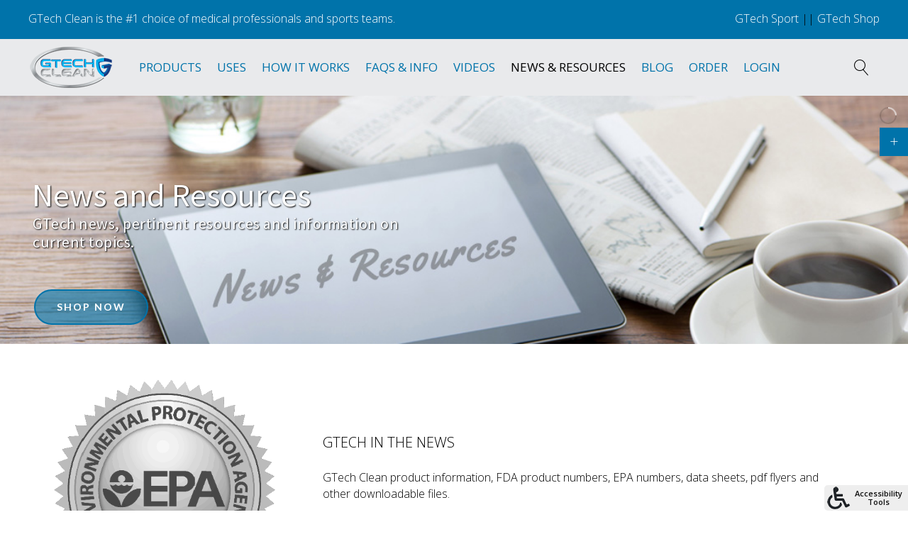

--- FILE ---
content_type: text/html; charset=utf-8
request_url: https://gtechclean.com/news-resources
body_size: 10252
content:
<!DOCTYPE HTML>
<html lang="en-gb" dir="ltr"  data-config='{"twitter":1,"plusone":0,"facebook":1,"style":"gtc-custom"}'>

<head>
<meta http-equiv="X-UA-Compatible" content="IE=edge">
<meta name="viewport" content="width=device-width, initial-scale=1">
<meta charset="utf-8" />
	<base href="https://gtechclean.com/news-resources" />
	<meta name="keywords" content="GTech Clean news, resources, announcementts" />
	<meta name="author" content="Super User" />
	<meta name="title" content="News and Resources from GTech Clean" />
	<meta name="metatitle" content="News and Resources from GTech Clean" />
	<meta name="twitter:title" content="News and Resources from GTech Clean" />
	<meta name="twitter:description" content="News and Resources from GTech Clean" />
	<meta name="twitter:image" content="https://gtechclean.com/images/gtech-clean-logo-small.png" />
	<meta property="og:title" content="News and Resources from GTech Clean" />
	<meta property="og:description" content="News and Resources from GTech Clean" />
	<meta property="og:url" content="https://gtechclean.com/news-resources" />
	<meta property="og:type" content="article" />
	<meta property="og:image" content="https://gtechclean.com/images/gtech-clean-logo-small.png" />
	<meta name="description" content="News and Resources from GTech Clean" />
	<meta name="generator" content="MYOB" />
	<title>News and Resources from GTech Clean</title>
	<link href="https://gtechclean.com/component/search/?Itemid=261&amp;format=opensearch" rel="search" title="Search Gtech Clean Antimicrobial Products" type="application/opensearchdescription+xml" />
	<link href="/templates/yoo_finch/favicon.ico" rel="shortcut icon" type="image/vnd.microsoft.icon" />
	<link href="/plugins/system/screenreader/screenreader/libraries/controller/css/awesome.css" rel="stylesheet" />
	<link href="https://gtechclean.com/components/com_layer_slider/base/static/layerslider/css/layerslider.css?ver=6.6.077" rel="stylesheet" />
	<link href="https://fonts.googleapis.com/css?family=Lato:100,300,regular,700,900,400%7COpen+Sans:300%7CIndie+Flower:regular%7COswald:300,regular,700%7CLora:regular,600%7CGreat+Vibes:regular%7CPoppins:300,regular,500,600,700%7CMontserrat:100,200,300,regular,500,600,700,800,900%7CPlayfair+Display:regular,italic,700,900&subset=latin%2Clatin-ext" rel="stylesheet" />
	<link href="https://gtechclean.com/media/com_acym/css/module.min.css?v=712" rel="stylesheet" />
	<style>
#accessibility-links #text_plugin{width:120px;}:focus{outline: 2px solid #364252 !important;}
	</style>
	<script type="application/json" class="joomla-script-options new">{"csrf.token":"aa17406c85af4f5bf2ad30824a6e38d9","system.paths":{"root":"","base":""},"system.keepalive":{"interval":3540000,"uri":"\/component\/ajax\/?format=json"}}</script>
	<script src="/plugins/system/offlajnparams/compat/greensock.js"></script>
	<script src="/media/jui/js/jquery.min.js?d4381ed0d1dba975a6e7593a615ae7c2"></script>
	<script src="/media/jui/js/jquery-noconflict.js?d4381ed0d1dba975a6e7593a615ae7c2"></script>
	<script src="/media/jui/js/jquery-migrate.min.js?d4381ed0d1dba975a6e7593a615ae7c2"></script>
	<script src="/plugins/system/screenreader/screenreader/languages/en-GB.js"></script>
	<script src="/plugins/system/screenreader/screenreader/libraries/tts/soundmanager/soundmanager2.js"></script>
	<script src="/plugins/system/screenreader/screenreader/libraries/tts/responsivevoice.js" defer></script>
	<script src="/plugins/system/screenreader/screenreader/libraries/tts/tts.js" defer></script>
	<script src="/plugins/system/screenreader/screenreader/libraries/controller/controller.js" defer></script>
	<script src="https://gtechclean.com/components/com_layer_slider/base/static/layerslider/js/layerslider.js?ver=6.6.077"></script>
	<script src="https://gtechclean.com/components/com_layer_slider/base/static/layerslider/js/layerslider.transitions.js?ver=6.6.077"></script>
	<script src="https://gtechclean.com/media/com_acym/js/module.min.js?v=712" defer></script>
	<script src="https://www.google.com/recaptcha/api.js?render=explicit&hl=en" defer async></script>
	<script src="/media/jui/js/bootstrap.min.js?d4381ed0d1dba975a6e7593a615ae7c2"></script>
	<script src="/media/system/js/core.js?d4381ed0d1dba975a6e7593a615ae7c2"></script>
	<!--[if lt IE 9]><script src="/media/system/js/polyfill.event.js?d4381ed0d1dba975a6e7593a615ae7c2"></script><![endif]-->
	<script src="/media/system/js/keepalive.js?d4381ed0d1dba975a6e7593a615ae7c2"></script>
	<script src="/media/widgetkit/uikit2-5245a4fb.js"></script>
	<script src="/media/widgetkit/wk-scripts-71d3150e.js"></script>
	<script>

		var j2storeURL = 'https://gtechclean.com/';
		window.soundManager.url = 'https://gtechclean.com/plugins/system/screenreader/screenreader/libraries/tts/soundmanager/swf/';
										  window.soundManager.debugMode = false;  
										  window.soundManager.defaultOptions.volume = 80;var screenReaderConfigOptions = {	baseURI: 'https://gtechclean.com/',
																			token: '5ec844843db4ac919df1bc5526ca7de8',
																			langCode: 'en',
																			chunkLength: 300,
																			screenReaderVolume: '80',
																			screenReaderVoiceSpeed: 'normal',
																			position: 'bottomright',
																			scrolling: 'fixed',
																			targetAppendto: 'html',
																			targetAppendMode: 'bottom',
																			preload: 0,
																			autoBackgroundColor: 1,
																			readPage: 1,
																			readChildNodes: 1,
																			ieHighContrast: 1,
																			ieHighContrastAdvanced: 1,
																			selectedStorage: 'session',
																			gtranslateIntegration: 0,
																			selectMainpageareaText: 0,
																			excludeScripts: 1,
																			readImages: 1,
																			readImagesAttribute: 'title',
																			readImagesOrdering: 'after',
																			readImagesHovering: 0,
																			mainpageSelector: 'ul.uk-navbar-nav a, #tm-content h1, #tm-content h2, #tm-content h3, div.tm-article-container, ',
																			showlabel: 1,
																			labeltext: 'Accessibility Tools',
																			screenreaderIcon: 'wheelchair',
																			screenreader: 1,
																			highcontrast: 1,
																			highcontrastAlternate: 1,
																			colorHue: 180,
																			colorBrightness: 6,
																			rootTarget: 0,
																			dyslexicFont: 1,
																			grayHues: 1,
																			spacingSize: 1,
																			bigCursor: 1,
																			fontsizeMinimizedToolbar: 0,
																			fontsize: 1,
																			fontsizeDefault: 100,
																			fontsizeMin: 50,
																			fontsizeMax: 300,
																			fontsizeSelector: '',
																			fontSizeHeadersIncrement: 20,
																			toolbarBgcolor: '#eeeeee',
																			template: 'awesome.css',
																			templateOrientation: 'horizontal',
																			accesskey_play: 'P',
																			accesskey_pause: 'E',
																			accesskey_stop: 'S',
																			accesskey_increase: 'O',
																			accesskey_decrease: 'U',
																			accesskey_reset: 'R',
																			accesskey_highcontrast: 'H',
																			accesskey_highcontrast2: 'J',
																			accesskey_highcontrast3: 'K',
																			accesskey_dyslexic: 'D',
																			accesskey_grayhues: 'G',
																			accesskey_spacingsize_increase: 'M',
																			accesskey_spacingsize_decrease: 'N',
																			accesskey_bigcursor: 'W',
																			accesskey_skiptocontents: 'C',
																			accesskey_minimized: 'L',
																			volume_accesskeys: 1,
																			readerEngine: 'proxy_responsive',
																			useMobileReaderEngine: 0,
																			mobileReaderEngine: 'proxy_responsive',
																			proxyResponsiveApikey: 'YkiNlVQr',
																			hideOnMobile: 1,
																			useMinimizedToolbar: 1,
																			statusMinimizedToolbar: 'closed',
																			showSkipToContents: 1,
																			skipToContentsSelector: '',
																			removeLinksTarget: 1,
																			resetButtonBehavior: 'fontsize'
																		};jQuery(function($) {
	$('a[target=ls-scroll]').each(function() {
		var href = this.getAttribute('href'), root = '/';
		if (href.indexOf(root) === 0) this.setAttribute('href', href.substr(root.length));
	});
});
var LS_Meta = {"v":"6.6.077"};

        if(typeof acymModule === 'undefined'){
            var acymModule = [];
			acymModule['emailRegex'] = /^[a-z0-9!#$%&\'*+\/=?^_`{|}~-]+(?:\.[a-z0-9!#$%&\'*+\/=?^_`{|}~-]+)*\@([a-z0-9-]+\.)+[a-z0-9]{2,20}$/i;
			acymModule['NAMECAPTION'] = 'Name';
			acymModule['NAME_MISSING'] = 'Please enter your name';
			acymModule['EMAILCAPTION'] = 'Email';
			acymModule['VALID_EMAIL'] = 'Please enter a valid e-mail address';
			acymModule['CAPTCHA_MISSING'] = 'The captcha is invalid, please try again';
			acymModule['NO_LIST_SELECTED'] = 'Please select the lists you want to subscribe to';
            acymModule['ACCEPT_TERMS'] = 'Please check the Terms and Conditions / Privacy policy';
        }
		GOOGLE_MAPS_API_KEY = "";
	</script>

<link rel="apple-touch-icon-precomposed" href="/templates/yoo_finch/apple_touch_icon.png">
<link rel="stylesheet" href="/templates/yoo_finch/styles/gtc-custom/css/bootstrap.css">
<link rel="stylesheet" href="/templates/yoo_finch/styles/gtc-custom/css/theme.css">
<link rel="stylesheet" href="/templates/yoo_finch/styles/gtc-custom/css/custom.css">
<script src="/templates/yoo_finch/warp/vendor/uikit/js/uikit.js"></script>
<script src="/templates/yoo_finch/warp/vendor/uikit/js/components/autocomplete.js"></script>
<script src="/templates/yoo_finch/warp/vendor/uikit/js/components/search.js"></script>
<script src="/templates/yoo_finch/warp/vendor/uikit/js/components/sticky.js"></script>
<script src="/templates/yoo_finch/warp/vendor/uikit/js/components/tooltip.js"></script>
<script src="/templates/yoo_finch/warp/js/social.js"></script>
<script src="/templates/yoo_finch/js/theme.js"></script>
</head>

<body class="tm-isblog">

        <div class="tm-socialbar uk-hidden-small">
        <div class="">
	<div data-uk-dropdown="{dropdownClass:'tm-social-icons', mode:'click'}">
    <a class="uk-button uk-button-primary tm-social-toggle"></a>
    <ul class="tm-social-icons uk-list uk-margin-remove">

        <li><a href="https://www.facebook.com/gtechclean1" class="uk-icon-button uk-icon-facebook tm-icon-facebook"></a></li>
      <li><a href="https://www.youtube.com/user/GTechSport" class="uk-icon-button uk-icon-youtube-play tm-icon-youtube-play"></a></li>
        <li><a href="https://www.instagram.com/gtechsport/" class="uk-icon-button uk-icon-instagram tm-icon-instagram"></a></li>
        <li><a href="https://twitter.com/GTechSport?s=09" class="uk-icon-button uk-icon-twitter tm-icon-twitter"></a></li>
  <li><a href="https://castbox.fm/channel/GTech-Live-Podcast-id3603682" class="uk-icon-button uk-icon-microphone tm-icon-microphone"></a></li>
    </ul>
</div></div>    </div>
    
        <div class="tm-toolbar uk-clearfix uk-visible-large">

                <div class="uk-float-left"><div class="uk-panel">
	<div class="uk-text uk-text-contrast">GTech Clean is the #1 choice of medical professionals and sports teams.</div></div></div>
        
                <div class="uk-float-right"><div class="uk-panel">
	<a href="https://gtechsport.com" class="uk-text uk-text-contrast">GTech Sport</a> || <a href="https://shop.gtechsport.com" class="uk-text uk-text-contrast">GTech Shop</div></div>
        
    </div>
    
    
        <div data-uk-sticky="{media: 767}">
    
        <nav class="tm-navbar uk-navbar uk-navbar-attached">

                        <a class="tm-logo uk-float-left uk-visible-large" href="https://gtechclean.com">
	<img src="/images/gtech-clean-menu-logo.png"  height="70" width="120" alt="Gtech Logo"> </a>
            
                        <ul class="uk-navbar-nav uk-visible-large">
<li class="uk-parent" data-uk-dropdown="{'preventflip':'y'}" aria-haspopup="true" aria-expanded="false"><a href="#">Products</a>
<div class="uk-dropdown uk-dropdown-navbar uk-dropdown-width-1" style="min-width: 320px; max-width: 320px; width:320px;"><div class="uk-grid uk-dropdown-grid"><div class="uk-width-1-1"><ul class="uk-nav uk-nav-navbar"><li><a href="/gtech-products/anti-germ-de-stinkifying-spray">Anti-Germ &amp; De-Stinkifying Spray</a></li><li><a href="/gtech-products/armour-skin-and-surface-sanitizer">Armour Skin and Surface Sanitizer</a></li><li><a href="/gtech-products/one-step-disinfectant">One Step Disinfectant</a></li><li><a href="/gtech-products/antimicrobial-detergent-wash">Antimicrobial Detergent Wash</a></li></ul></div></div></div></li><li class="uk-parent" data-uk-dropdown="{'preventflip':'y'}" aria-haspopup="true" aria-expanded="false"><a href="#">Uses</a>
<div class="uk-dropdown uk-dropdown-navbar uk-dropdown-width-2" style="min-width: 680px; max-width: 680px; width:340px;"><div class="uk-grid uk-dropdown-grid"><div class="uk-width-1-2"><ul class="uk-nav uk-nav-navbar"><li><a href="/uses/in-your-home">At Home</a></li><li><a href="/uses/sports-athletics-and-facilities">Athletics, Sports and Facilities</a></li><li><a href="/uses/building-and-construction">Building and Construction</a></li><li><a href="/uses/business-and-commercial">Business and Commercial</a></li><li><a href="/uses/dme-and-gear">Durable Medical Equipment and Home Healthcare</a></li><li><a href="/uses/emt-law-enforcement-and-first-response">Emergency and First Response</a></li><li><a href="/uses/events-and-venues">Events and Venues</a></li><li><a href="/uses/health-club-and-spa">Health Club and Spa</a></li></ul></div><div class="uk-width-1-2"><ul class="uk-nav uk-nav-navbar"><li><a href="/uses/hospitality-and-foodservice">Hospitality and Foodservice</a></li><li><a href="/uses/hunting-and-outdoors">Hunting and Outdoors</a></li><li><a href="/uses/manufacturing-and-industry">Manufacturing and Industry</a></li><li><a href="/uses/medical-facilities">Medical, Dental and Nursing Homes</a></li><li><a href="/uses/school-uses">School and Daycare</a></li><li><a href="/uses/travel">Travel and Tourism</a></li><li><a href="/uses/vehicle-and-automotive">Vehicle and Automotive</a></li><li><a href="/uses/veterinary-equestrian-and-pets">Veterinary and Animal Care</a></li></ul></div></div></div></li><li><a href="/how-gtech-works">How It Works</a></li><li class="uk-parent" data-uk-dropdown="{'preventflip':'y'}" aria-haspopup="true" aria-expanded="false"><a href="/faqs-info">Faqs &amp; Info</a><div class="uk-dropdown uk-dropdown-navbar uk-dropdown-width-1" style="min-width: 250px; max-width: 250px; width:250px;"><div class="uk-grid uk-dropdown-grid"><div class="uk-width-1-1"><ul class="uk-nav uk-nav-navbar"><li><a href="/faqs-info/compare-gtech">Compare GTech</a></li><li><a href="/faqs-info/why-gtech">Why GTech</a></li><li><a href="/faqs-info/effectiveness">Effectiveness</a></li><li><a href="/faqs-info/the-gtech-difference">The GTech Difference</a></li></ul></div></div></div></li><li><a href="/videos">Videos</a></li><li class="uk-parent uk-active" data-uk-dropdown="{'preventflip':'y'}" aria-haspopup="true" aria-expanded="false"><a href="/news-resources">News &amp; Resources</a><div class="uk-dropdown uk-dropdown-navbar uk-dropdown-width-1" style="min-width: 270px; max-width: 270px; width:270px;"><div class="uk-grid uk-dropdown-grid"><div class="uk-width-1-1"><ul class="uk-nav uk-nav-navbar"><li><a href="/news-resources/epa-approved-to-kill-covid-19">EPA Approved to Kill COVID-19</a></li><li><a href="/news-resources/product-data-sheets">Product Data Sheets</a></li></ul></div></div></div></li><li><a href="/blog">Blog</a></li><li><a href="https://shop.gtechsport.com">Order</a></li></ul>

        <ul class="uk-navbar-nav uk-hidden-small">
            <li class="uk-parent" data-uk-dropdown>
                <a href="#">Login</a>
                <div class="uk-dropdown uk-dropdown-navbar">
<form class="uk-form" action="/news-resources" method="post">

	
	<div class="uk-form-row">
		<input class="uk-width-1-1" type="text" name="username" size="18" placeholder="Username">
	</div>

	<div class="uk-form-row">
		<input class="uk-width-1-1" type="password" name="password" size="18" placeholder="Password">
	</div>

	
		<div class="uk-form-row">
				<label for="modlgn-remember-1086297341">Remember Me</label>
		<input id="modlgn-remember-1086297341" type="checkbox" name="remember" value="yes" checked>
	</div>
		
	<div class="uk-form-row">
		<button class="uk-button uk-button-primary" value="Log in" name="Submit" type="submit">Log in</button>
	</div>

	<ul class="uk-list uk-margin-bottom-remove">
		<li><a href="/login?view=reset">Forgot your password?</a></li>
		<li><a href="/login?view=remind">Forgot your username?</a></li>
					</ul>
	
		
	<input type="hidden" name="option" value="com_users">
	<input type="hidden" name="task" value="user.login">
	<input type="hidden" name="return" value="aHR0cHM6Ly9ndGVjaGNsZWFuLmNvbS9uZXdzLXJlc291cmNlcw==">
	<input type="hidden" name="aa17406c85af4f5bf2ad30824a6e38d9" value="1" /></form>
</div>
            </li>
        </ul>            
                        <a href="#offcanvas" class="uk-navbar-toggle uk-hidden-large" data-uk-offcanvas></a>
            
                        <div class="uk-navbar-flip">
                            <div class="uk-navbar-content uk-visible-large">
<form id="search-40-69725eee96377" class="uk-search" action="/news-resources" method="post" data-uk-search="{'source': '/component/search/?tmpl=raw&amp;type=json&amp;ordering=&amp;searchphrase=all', 'param': 'searchword', 'msgResultsHeader': 'Search Results', 'msgMoreResults': 'More Results', 'msgNoResults': 'No results found', flipDropdown: 1}">
	<input class="uk-search-field" type="text" name="searchword" placeholder="search...">
	<input type="hidden" name="task"   value="search">
	<input type="hidden" name="option" value="com_search">
	<input type="hidden" name="Itemid" value="261">
</form>
</div>
                                    </div>
            
                        <div class="uk-navbar-content uk-navbar-center uk-hidden-large"><a class="tm-logo-small" href="https://gtechclean.com">
	<img src="/images/gtech-clean-logo-small.png" alt="GTech Logo"/></a></div>
            
        </nav>

        </div>
    
    
      <div id="tm-top-a" class="uk-block tm-block-top-a uk-block-default tm-block-padding-collapse tm-block-fullwidth" >
        <div class="uk-container uk-container-center">

            <section class="tm-top-a uk-grid" data-uk-grid-match="{target:'> div > .uk-panel'}" data-uk-grid-margin>
                
<div class="uk-width-1-1 uk-width-medium-1-2"><div class="uk-panel">
	<script>
jQuery(document).ready(function() {
if(typeof jQuery.fn.layerSlider == "undefined") {
if( window._layerSlider && window._layerSlider.showNotice) { 
window._layerSlider.showNotice('layerslider_34','jquery');
}
} else {
jQuery("#layerslider_34").layerSlider({createdWith: '6.6.8.1', sliderVersion: '6.6.077', type: 'fullwidth', hideUnder: 468, cycles: 3, twoWaySlideshow: true, skin: 'v6', popupWidth: 640, popupHeight: 360, skinsPath: 'https://gtechclean.com/components/com_layer_slider/base/static/layerslider/skins/'});
}
});
</script><div id="layerslider_34" class="ls-wp-container fitvidsignore" style="width:1280px;height:350px;margin:0 auto;margin-bottom: 0px;"><div class="ls-slide" data-ls="duration:10000;kenburnsscale:1.2;parallaxtype:3d;parallaxaxis:x;parallaxtransformorigin:75% 50% 0;parallaxdistance:3;parallaxrotate:3;"><img src="/images/headers/blog.jpg" class="ls-bg" alt="Slide background" title="keep your athletes in the game"/><a style="" class="ls-l" href="https://shop.gtechsport.com" target="_self" data-ls="showinfo:disabled;controls:disabled;offsetyin:30;delayin:600;easingin:easeOutQuint;easingout:easeInQuint;hover:true;hoverdurationin:800;hoverbgcolor:#0073aa;hovercolor:#ffffff;"><span style="top:85%;left:48px;text-align:initial;font-weight:600;font-style:normal;text-decoration:none;opacity:1;mix-blend-mode:normal;padding-top:8px;padding-right:30px;padding-bottom:8px;padding-left:30px;font-size:14px;background:rgba(0, 115, 170, 0.6);border-radius:30px;font-family:Lato;letter-spacing:2px;border-top:2px solid #0073aa;border-right:2px solid #0073aa;border-bottom:2px solid #0073aa;border-left:2px solid #0073aa;line-height:30px;color:#ffffff;" class="">SHOP NOW</span></a><p style="text-shadow: 1px 1px 2px rgba(0, 0, 0, 0.99);white-space: normal;top:55%;left:46px;text-align:initial;font-weight:400;font-style:normal;text-decoration:none;mix-blend-mode:normal;font-family:Source Sans Pro;color:#ffffff;font-size:22px;width:550px;line-height:26px;letter-spacing:0.5px;" class="ls-l" data-ls="showinfo:disabled;controls:disabled;transitionout:false;">GTech news, pertinent resources and information on current topics.</p><p style="text-shadow: 1px 1px 2px rgba(0, 0, 0, 0.99);white-space: normal;top:40%;left:25%;text-align:initial;font-weight:500;font-style:normal;text-decoration:none;opacity:1;mix-blend-mode:normal;font-family:Source Sans Pro;color:#ffffff;font-size:46px;width:550px;line-height:1.1em;" class="ls-l" data-ls="showinfo:disabled;controls:disabled;easingin:easeOutQuint;fadein:false;easingout:easeInQuint;texttransitionin:true;texttypein:words_asc;textshiftin:100;textoffsetyin:30;texteasingin:easeOutQuint;textstartatin:transitioninstart + 0;textrotatein:80;texttransformoriginin:0% 100% 0;">News and Resources</p></div></div>
 </div></div>

<div class="uk-width-1-1 uk-width-medium-1-2"><div class="uk-panel">
	<script>
jQuery(document).ready(function() {
if(typeof jQuery.fn.layerSlider == "undefined") {
if( window._layerSlider && window._layerSlider.showNotice) { 
window._layerSlider.showNotice('layerslider_35','jquery');
}
} else {
jQuery("#layerslider_35").layerSlider({createdWith: '6.6.8.1', sliderVersion: '6.6.077', type: 'fullwidth', hideOver: 468, cycles: 3, twoWaySlideshow: true, skin: 'v6', showCircleTimer: false, thumbnailNavigation: 'disabled', popupWidth: 640, popupHeight: 360, skinsPath: 'https://gtechclean.com/components/com_layer_slider/base/static/layerslider/skins/'});
}
});
</script><div id="layerslider_35" class="ls-wp-container fitvidsignore" style="width:468px;height:400px;margin:0 auto;margin-bottom: 0px;"><div class="ls-slide" data-ls="duration:10000;kenburnsscale:1.2;parallaxtype:3d;parallaxaxis:x;parallaxtransformorigin:75% 50% 0;parallaxdistance:3;parallaxrotate:3;"><img src="/images/headers/blog.jpg" class="ls-bg" alt="Slide background" title="keep your athletes in the game"/><a style="" class="ls-l" href="https://shop.gtechsport.com" target="_self" data-ls="showinfo:disabled;controls:disabled;offsetyin:30;delayin:600;easingin:easeOutQuint;easingout:easeInQuint;hover:true;hoverdurationin:800;hoverbgcolor:#0073aa;hovercolor:#ffffff;"><span style="top:221px;left:48px;text-align:initial;font-weight:600;font-style:normal;text-decoration:none;opacity:1;mix-blend-mode:normal;padding-top:8px;padding-right:30px;padding-bottom:8px;padding-left:30px;font-size:16px;background:rgba(0, 115, 170, 0.6);border-radius:30px;font-family:Lato;letter-spacing:2px;border-top:2px solid #0073aa;border-right:2px solid #0073aa;border-bottom:2px solid #0073aa;border-left:2px solid #0073aa;line-height:30px;color:#ffffff;" class="">SHOP NOW</span></a><p style="text-shadow: 1px 1px 2px rgba(0, 0, 0, 0.99);white-space: normal;top:140px;left:46px;text-align:initial;font-weight:400;font-style:normal;text-decoration:none;mix-blend-mode:normal;font-family:Source Sans Pro;color:#ffffff;font-size:22px;width:350px;line-height:26px;letter-spacing:0.5px;" class="ls-l" data-ls="showinfo:disabled;controls:disabled;transitionout:false;">GTech news, pertinent resources and information on current topics.</p><p style="text-shadow: 1px 1px 2px rgba(0, 0, 0, 0.99);white-space: normal;top:68px;left:48px;text-align:initial;font-weight:500;font-style:normal;text-decoration:none;opacity:1;mix-blend-mode:normal;font-family:Source Sans Pro;color:#ffffff;font-size:46px;width:550px;line-height:1.1em;" class="ls-l" data-ls="showinfo:disabled;controls:disabled;easingin:easeOutQuint;fadein:false;easingout:easeInQuint;texttransitionin:true;texttypein:words_asc;textshiftin:100;textoffsetyin:30;texteasingin:easeOutQuint;textstartatin:transitioninstart + 0;textrotatein:80;texttransformoriginin:0% 100% 0;">News and Resources</p></div></div>
 </div></div>
            </section>

        </div>
    </div>
    
    
    
   
        <div id="tm-main" class="uk-block tm-block-main uk-block-default"  >

        <div class="uk-container uk-container-center">

            <div class="tm-middle uk-grid" data-uk-grid-match data-uk-grid-margin>

                                <div class="tm-main uk-width-medium-1-1">

                    
                                        <main id="tm-content" class="tm-content">

                        
                        <div id="system-message-container">
</div>
<article class="uk-article" >

	
	
	
	
	
	
			

<div  data-uk-scrollspy="{target:'> div > [data-uk-scrollspy-cls]', delay:300}">


    
    <div class="uk-grid uk-text-left uk-flex-middle" data-uk-grid-match data-uk-margin="{cls:'uk-margin-top'}">

                <div class="uk-width-medium-3-10 uk-text-center uk-invisible"  data-uk-scrollspy-cls="uk-animation-fade uk-invisible">
            <img src="/images/layerslider/Mode-slider/EPA-approved-silver.png" class=" uk-overlay-scale" alt="GTech In The News">        </div>
        
                <div class="uk-width-medium-7-10" >
            <div class="uk-panel uk-panel-space uk-width-1-1">

                
                                <h3 class="uk-panel-title">

                                            <a class="uk-link-reset" href="/news-resources/7-news-resources/122-gtech-in-the-news">GTech In The News</a>
                    
                    
                </h3>
                
                                <div class="uk-margin"><p>GTech Clean product information, FDA product numbers, EPA numbers, data sheets, pdf flyers and other downloadable files.</p></div>
                
                
                                <p><a class="uk-button" href="/news-resources/7-news-resources/122-gtech-in-the-news">Read more</a></p>
                
            </div>
        </div>
        
    </div>

    

    
    <div class="uk-grid uk-text-left uk-flex-middle" data-uk-grid-match data-uk-margin="{cls:'uk-margin-top'}">

                <div class="uk-width-medium-3-10 uk-text-center uk-invisible"  data-uk-scrollspy-cls="uk-animation-fade uk-invisible">
            <img src="/images/layerslider/Mode-slider/EPA-approved-silver.png" class=" uk-overlay-scale" alt="Product Data Sheets">        </div>
        
                <div class="uk-width-medium-7-10" >
            <div class="uk-panel uk-panel-space uk-width-1-1">

                
                                <h3 class="uk-panel-title">

                                            <a class="uk-link-reset" href="/news-resources/product-data-sheets">Product Data Sheets</a>
                    
                    
                </h3>
                
                                <div class="uk-margin"><p>GTech Clean product information, FDA product numbers, EPA numbers, data sheets, pdf flyers and other downloadable files.</p></div>
                
                
                                <p><a class="uk-button" href="/news-resources/product-data-sheets">Read more</a></p>
                
            </div>
        </div>
        
    </div>

    

    
    <div class="uk-grid uk-text-left uk-flex-middle" data-uk-grid-match data-uk-margin="{cls:'uk-margin-top'}">

                <div class="uk-width-medium-3-10 uk-text-center uk-invisible"  data-uk-scrollspy-cls="uk-animation-fade uk-invisible">
            <img src="/images/articles/CDC_coronavirus.jpg" class=" uk-overlay-scale" alt="Covid-19 Resources">        </div>
        
                <div class="uk-width-medium-7-10" >
            <div class="uk-panel uk-panel-space uk-width-1-1">

                
                                <h3 class="uk-panel-title">

                                            <a class="uk-link-reset" href="/news-resources/epa-approved-to-kill-covid-19">Covid-19 Resources</a>
                    
                    
                </h3>
                
                                <div class="uk-margin"><p>GTech Clean has been officially approved by the EPA approved to kill SARS-CoV-2 (COVID-19). Please see this area for corona virus resources, tips, and information</p>
<p>
</div>
                
                
                                <p><a class="uk-button" href="/news-resources/epa-approved-to-kill-covid-19">Read more</a></p>
                
            </div>
        </div>
        
    </div>

    

</div>
 	
	
	
	
	
	
	
</article>

                    </main>
                    
                    
                </div>
                
                                                
            </div>

        </div>

    </div>
    
    
    
            <div id="tm-bottom-c" class="uk-block tm-block-bottom-c uk-block-primary" >

            <div class="uk-container uk-container-center">

                <section class="tm-bottom-c uk-grid" data-uk-grid-match="{target:'> div > .uk-panel'}" data-uk-grid-margin>
                    
<div class="uk-width-1-1"><div class="uk-panel">
	<div class="uk-align-center uk-text-center uk-width-1-1">
  <h3 class="uk-h2 uk-margin-small-top uk-margin-small-bottom">EFFECTIVE • SAFE • EASY</h3>
  
  <p  class="uk-text uk-text-large">GTech Clean ready-to-use antimicrobial spray is an EPA approved (Reg. No. 6836-152-92623), low cost solution to quickly, easily, and safely disinfect and deodorize all surfaces, rooms and vehicles. Long lasting formula leaves a microscopic barrier of protection that continues to kill viruses and bacteria for up to 5 days!</p>

</div></div></div>
                </section>

            </div>

        </div>
    
            <div id="tm-bottom-d" class="uk-block tm-block-bottom-d uk-block-muted" >

            <div class="uk-container uk-container-center">

                <section class="tm-bottom-d uk-grid" data-uk-grid-match="{target:'> div > .uk-panel'}" data-uk-grid-margin>
                    
<div class="uk-width-1-1 uk-width-medium-1-4"><div class=""><h3 class="uk-panel-title">Contact Us</h3>
	11040 Bollinger Canyon Rd, 
<br>Suite 1 San Ramon, CA 94582
<br>Phone : 1-866-GTECH-00
<br>Email : <span id="cloak41f4f4b2021a34f5e9606e47ec03b8b1">This email address is being protected from spambots. You need JavaScript enabled to view it.</span><script type='text/javascript'>
				document.getElementById('cloak41f4f4b2021a34f5e9606e47ec03b8b1').innerHTML = '';
				var prefix = '&#109;a' + 'i&#108;' + '&#116;o';
				var path = 'hr' + 'ef' + '=';
				var addy41f4f4b2021a34f5e9606e47ec03b8b1 = '&#105;nf&#111;' + '&#64;';
				addy41f4f4b2021a34f5e9606e47ec03b8b1 = addy41f4f4b2021a34f5e9606e47ec03b8b1 + 'Gt&#101;chcl&#101;&#97;n' + '&#46;' + 'c&#111;m';
				var addy_text41f4f4b2021a34f5e9606e47ec03b8b1 = '&#105;nf&#111;' + '&#64;' + 'Gt&#101;chcl&#101;&#97;n' + '&#46;' + 'c&#111;m';document.getElementById('cloak41f4f4b2021a34f5e9606e47ec03b8b1').innerHTML += '<a ' + path + '\'' + prefix + ':' + addy41f4f4b2021a34f5e9606e47ec03b8b1 + '\'>'+addy_text41f4f4b2021a34f5e9606e47ec03b8b1+'<\/a>';
		</script>
<br>
<ul class="uk-grid uk-grid-small uk-flex">
  <li><a href="https://twitter.com/gtechsport" class="uk-icon-button"><i class="uk-icon-twitter"></i></a></li>
  <li><a href="https://www.facebook.com/GTech-Sport-424553670997563/timeline/" class="uk-icon-button"><i class="uk-icon-facebook"></i></a></li>
  <li><a href="https://www.instagram.com/gtechsport1" class="uk-icon-button"><i class="uk-icon-instagram"></i></a></li>
  <li><a href="https://www.youtube.com/user/GTechSport" class="uk-icon-button"><i class="uk-icon-youtube"></i></a></li>
</ul></div></div>

<div class="uk-width-1-1 uk-width-medium-1-4"><div class=""><h3 class="uk-panel-title">About Us</h3>
	<a href="/careers">Careers</a>
<br><a href="/about-us">About Us</a>
<br><a href="/privacy-policy">Privacy Policy</a>
<br><a href="/terms-of-use">Terms</a>
<br><a href="/distributor-inquiry">Become a Distributor</a>
<br><a href="/login">Log In</a>

</div></div>

<div class="uk-width-1-1 uk-width-medium-2-4"><div class=""><h3 class="uk-panel-title">NEWSLETTER</h3><script type="text/javascript">
        <!--
        window.addEventListener("DOMContentLoaded", (event) => {
acymModule["excludeValuesformAcym56841"] = [];
acymModule["excludeValuesformAcym56841"]["1"] = 'Name';
acymModule["excludeValuesformAcym56841"]["2"] = 'Email';  });
        //-->
        </script>	<div class="acym_module " id="acym_module_formAcym56841">
		<div class="acym_fulldiv" id="acym_fulldiv_formAcym56841" >
			<form enctype="multipart/form-data"
				  id="formAcym56841"
				  name="formAcym56841"
				  method="POST"
				  action="/component/acym/frontusers?tmpl=component"
				  onsubmit="return submitAcymForm('subscribe','formAcym56841', 'acymSubmitSubForm')">
				<div class="acym_module_form">
                    
<table class="acym_form">
	<tr>
        <td class="acyfield_1 acyfield_text"><input  name="user[name]" placeholder="Name" value="" type="text" class="cell"></td><td class="acyfield_2 acyfield_text"><input  name="user[email]" placeholder="Email" value="" required type="email" class="cell acym__user__edit__email" ></td><td class="captchakeymodule" ><div id="formAcym56841-captcha" data-size="invisible" class="acyg-recaptcha" data-sitekey="6Lf3XMUZAAAAABxI_Mur7v81tML-9RQCtdph6vhu"></div></td>
		<td  class="acysubbuttons">
			<noscript>
				<div class="onefield fieldacycaptcha">
                    Please enable the javascript to submit this form				</div>
			</noscript>
			<input type="button"
				   class="btn btn-primary button subbutton"
				   value="Subscribe"
				   name="Submit"
				   onclick="try{ return submitAcymForm('subscribe','formAcym56841', 'acymSubmitSubForm'); }catch(err){alert('The form could not be submitted '+err);return false;}" />
            		</td>
	</tr>
</table>
				</div>

				<input type="hidden" name="ctrl" value="frontusers" />
				<input type="hidden" name="task" value="notask" />
				<input type="hidden" name="option" value="com_acym" />

                <input type="hidden" name="redirect" value="https://gtechclean.com/submission"/>
				<input type="hidden" name="ajax" value="0" />
				<input type="hidden" name="successmode" value="replace" />
				<input type="hidden" name="acy_source" value="Module n°382" />
				<input type="hidden" name="hiddenlists" value="1" />
				<input type="hidden" name="fields" value="name,email" />
				<input type="hidden" name="acyformname" value="formAcym56841" />
				<input type="hidden" name="acysubmode" value="mod_acym" />
				<input type="hidden" name="confirmation_message" value="" />

                			</form>
		</div>
	</div>
Your information is never shared.</div></div>
                </section>

            </div>

        </div>
    
        <div id="tm-footer" class="uk-block tm-block-footer uk-block-secondary" >
        <div class="uk-container uk-container-center">

            <footer class="tm-footer">

                <div class="uk-panel">
	<div class="uk-align-center uk-text-center uk-width-3-10">

<div id="wk-grid967" class="uk-grid-width-1-1 uk-grid-width-large-1-3 uk-grid uk-grid-match uk-text-left " data-uk-grid-match="{target:'> div > .uk-panel', row:true}" data-uk-grid-margin >


    <div>
        <div class="uk-panel">

            
            
                        <div class="uk-text-center uk-panel-teaser"><img src="/images/logos/gtech-armour-300.png" class=" uk-overlay-scale" alt="GTech Armour" width="300" height="180"></div>
            
            
            
            
            
            
            
            
            
        </div>
    </div>


    <div>
        <div class="uk-panel">

            
            
                        <div class="uk-text-center uk-panel-teaser"><img src="/images/logos/full-gtech-clean.png" class=" uk-overlay-scale" alt="GTech Clean" width="300" height="181"></div>
            
            
            
            
            
            
            
            
            
        </div>
    </div>


    <div>
        <div class="uk-panel">

            
            
                        <div class="uk-text-center uk-panel-teaser"><img src="/images/logos/gtech-300.png" class=" uk-overlay-scale" alt="GTech Sport" width="300" height="180"></div>
            
            
            
            
            
            
            
            
            
        </div>
    </div>


</div>

<script>
(function($){

    // get the images of the gallery and replace it by a canvas of the same size to fix the problem with overlapping images on load.
    $('img[width][height]:not(.uk-overlay-panel)', $('#wk-grid967')).each(function() {

        var $img = $(this);

        if (this.width == 'auto' || this.height == 'auto' || !$img.is(':visible')) {
            return;
        }

        var $canvas = $('<canvas class="uk-responsive-width"></canvas>').attr({width:$img.attr('width'), height:$img.attr('height')}),
            img = new Image,
            release = function() {
                $canvas.remove();
                $img.css('display', '');
                release = function(){};
            };

        $img.css('display', 'none').after($canvas);

        $(img).on('load', function(){ release(); });
        setTimeout(function(){ release(); }, 1000);

        img.src = this.src;

    });

})(jQuery);
</script>
</div></div>
<div class="uk-panel">
	<h5 class="uk-h5 uk-margin-small-top uk-margin-small-bottom">&#169; 2020 GTech Clean (except where noted)</a></h5>Website by <a href="https://unlimbited.com/my-services/website-development">Kimberley Barreda</a></div>
                
            </footer>

        </div>
    </div>
    
      <script>
  jQuery(function(){
     var maxHeight = -1;

     jQuery('.myclass li').each(function() {
       maxHeight = maxHeight > jQuery(this).height() ? maxHeight : jQuery(this).height();
     });

     jQuery('.myclass li').each(function() {
       jQuery(this).height(maxHeight);
     });
   });
  </script>
<!-- Global site tag (gtag.js) - Google Analytics -->
<script async src="https://www.googletagmanager.com/gtag/js?id=G-YGMJ96E78W"></script>
<script>
  window.dataLayer = window.dataLayer || [];
  function gtag(){dataLayer.push(arguments);}
  gtag('js', new Date());

  gtag('config', 'G-YGMJ96E78W');
</script>
        <div id="offcanvas" class="uk-offcanvas">
        <div class="uk-offcanvas-bar"><div class="uk-panel">
<form id="search-211-69725eee96ce7" class="uk-search" action="/news-resources" method="post" >
	<input class="uk-search-field" type="text" name="searchword" placeholder="search...">
	<input type="hidden" name="task"   value="search">
	<input type="hidden" name="option" value="com_search">
	<input type="hidden" name="Itemid" value="261">
</form>
</div>
<ul class="uk-nav uk-nav-offcanvas">
<li class="uk-parent uk-nav-header">Products
<ul class="uk-nav-sub"><li><a href="/gtech-products/anti-germ-de-stinkifying-spray">Anti-Germ &amp; De-Stinkifying Spray</a></li><li><a href="/gtech-products/armour-skin-and-surface-sanitizer">Armour Skin and Surface Sanitizer</a></li><li><a href="/gtech-products/one-step-disinfectant">One Step Disinfectant</a></li><li><a href="/gtech-products/antimicrobial-detergent-wash">Antimicrobial Detergent Wash</a></li></ul></li><li class="uk-parent uk-nav-header">Uses
<ul class="uk-nav-sub"><li><a href="/uses/in-your-home">At Home</a></li><li><a href="/uses/sports-athletics-and-facilities">Athletics, Sports and Facilities</a></li><li><a href="/uses/building-and-construction">Building and Construction</a></li><li><a href="/uses/business-and-commercial">Business and Commercial</a></li><li><a href="/uses/dme-and-gear">Durable Medical Equipment and Home Healthcare</a></li><li><a href="/uses/emt-law-enforcement-and-first-response">Emergency and First Response</a></li><li><a href="/uses/events-and-venues">Events and Venues</a></li><li><a href="/uses/health-club-and-spa">Health Club and Spa</a></li><li><a href="/uses/hospitality-and-foodservice">Hospitality and Foodservice</a></li><li><a href="/uses/hunting-and-outdoors">Hunting and Outdoors</a></li><li><a href="/uses/manufacturing-and-industry">Manufacturing and Industry</a></li><li><a href="/uses/medical-facilities">Medical, Dental and Nursing Homes</a></li><li><a href="/uses/school-uses">School and Daycare</a></li><li><a href="/uses/travel">Travel and Tourism</a></li><li><a href="/uses/vehicle-and-automotive">Vehicle and Automotive</a></li><li><a href="/uses/veterinary-equestrian-and-pets">Veterinary and Animal Care</a></li></ul></li><li><a href="/how-gtech-works">How It Works</a></li><li class="uk-parent"><a href="/faqs-info">Faqs &amp; Info</a><ul class="uk-nav-sub"><li><a href="/faqs-info/compare-gtech">Compare GTech</a></li><li><a href="/faqs-info/why-gtech">Why GTech</a></li><li><a href="/faqs-info/effectiveness">Effectiveness</a></li><li><a href="/faqs-info/the-gtech-difference">The GTech Difference</a></li></ul></li><li><a href="/videos">Videos</a></li><li class="uk-parent uk-active"><a href="/news-resources">News &amp; Resources</a><ul class="uk-nav-sub"><li><a href="/news-resources/epa-approved-to-kill-covid-19">EPA Approved to Kill COVID-19</a></li><li><a href="/news-resources/product-data-sheets">Product Data Sheets</a></li></ul></li><li><a href="/blog">Blog</a></li><li><a href="https://shop.gtechsport.com">Order</a></li></ul></div>
    </div>
    
</body>
</html>


--- FILE ---
content_type: text/css
request_url: https://gtechclean.com/templates/yoo_finch/styles/gtc-custom/css/custom.css
body_size: 18
content:
#customers {

  border-collapse: collapse;
  width: 100%;
}

#customers td, #customers th {
  border: 1px solid #ddd;
  padding: 6px;
}

#customers tr:nth-child(even){background-color: #f2f2f2;}

#customers tr:hover {background-color: #ddd;}

#customers th {
  padding-top: 12px;
  padding-bottom: 12px;
  text-align: left;
  background-color: #4CAF50;
  color: white;
}


.uk-panel.uk-flex-item-1 {  
    z-index: 0;  
}
.uk-panel.uk-flex-item-2 {  
  background: #0073aa;
}
.uk-panel.uk-flex-item-3 {  
  background: #5aa8e0; 
}
[data-uk-sticky].uk-active {
  background: #0073aa!important;
}

.list .eshop-info-block {
    float: left;
    text-align: left;
    width: 60%;
}
.uk-h6 {
    color: #6593f5;
    font-weight: 700;
}
#menu {
    z-index: 9999;
}
 .ls-inner {
     position: relative;
    z-index: 0;
}
  .tm-socialbar {
  position: fixed;
  top: 25%;
  right: 0;
  z-index: 2;
  }
.tm-toolbar + .uk-sticky-placeholder  {
position: relative;
z-index: 990;
}